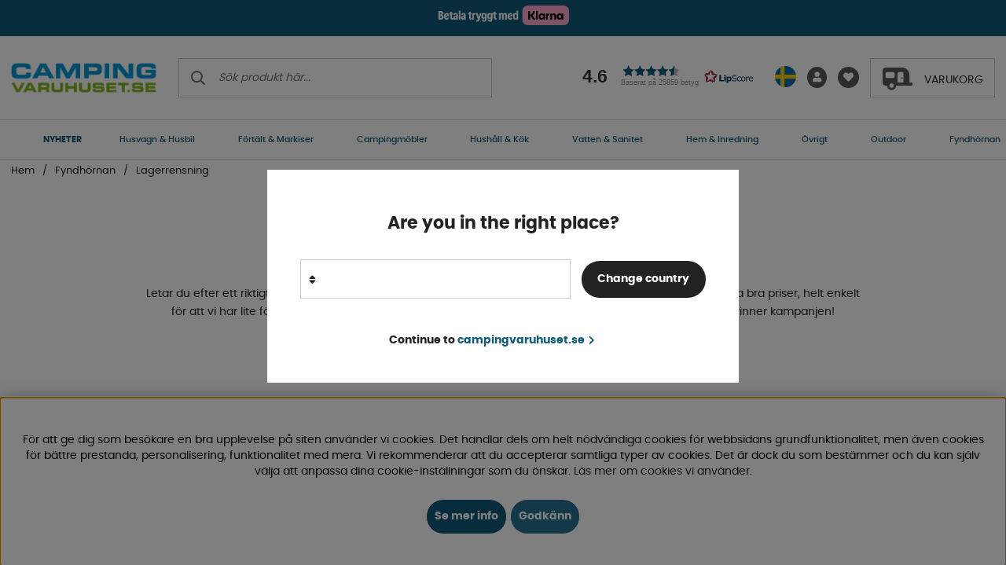

--- FILE ---
content_type: text/css; charset=utf-8
request_url: https://www.campingvaruhuset.se/themes/camping/design/css/air_artgroup-min.css?44
body_size: 1595
content:
.breadcrumbs{text-align:left}.ArtgrpHeader{position:relative;padding:0;padding-top:1em;padding-bottom:1em}.ArtgrpHeader .ArtgrpHeadline h1{text-transform:uppercase}.ArtgrpText{margin:auto}.read-more span{display:none}.article:empty{display:none}.Toplist,.Topoffer{text-align:left}.subcategories li{padding:0;margin:0}.subcategories li a{text-transform:uppercase;font-weight:700;font-size:0.9em;margin:0.5em;padding:0.5em 1em 0.4em;background:var(--base-background2);display:flex}.subcategories li a:hover{background:var(--theme-background2);color:var(--theme-color2)}.subcategories li.active_child>a,.subcategories li.is_active>a{display:none}.ArtgrpFooter .subcategories .child-ul{display:flex;flex-wrap:wrap;justify-content:center}.ArtgrpFooter .subcategories li{min-width:45vw}.ArtgrpFooter .subcategories li a{justify-content:center;text-align:center;margin-top:1em;margin-left:0.5em!important;margin-right:0.5em!important}.Sortera .ValjSortordning{flex-direction:column;padding:1em 2em}.sort_selected,.ValjSortordning span.active{font-weight:700}.Artgrp_VisaFler.col-xs-12{margin-top:calc(var(--gutter) * 2);text-align:center}.Artgrp_VisaFler>span,.Artgrp_VisaFler a{font-size:0.7rem;padding:0.1rem 0.5rem 0;color:var(--lowlight-color1);border-radius:0}.Artgrp_VisaFlerArtiklar_Markerad,.Artgrp_VisaFler a:hover{background:var(--base-background2)}.Sortera select{border:none;text-align:right;background:url(/themes/camping/design/bilder/pil.svg);background-repeat:no-repeat;background-size:14px;background-position:left 60px center;height:40px;padding:0}.Sortera select:before{content:"\f078";padding-left:10px;float:right;font-family:"Font Awesome 5 Pro"}.ValjSortordning a{line-height:200%}.ProductColumn{position:relative}.page_nr{position:absolute;top:calc(var(--gutter) * -3);left:0}.Bottom_Artgrptext{display:flex;flex-direction:row}.BArtgrptext,.BArtgrptext .ArtgrpText{text-align:left;margin:0;padding:0}@media screen and (min-width:62.01em){.ArtgrpFooter .subcategories .child-ul{justify-content:flex-end}.ArtgrpFooter .subcategories li{min-width:20vw}}@media screen and (min-width:1400px){.ArtgrpFooter .subcategories li{min-width:330px}}@media screen and (min-width:48.01em){.ArtgrpHeader{margin-bottom:var(--gutter)}.ArtgrpHeader>img{position:absolute;top:0;left:-1em;max-height:unset;max-width:unset;z-index:-1;width:calc(100% + 2em);height:100%;object-fit:cover}.ArtgrpHeader,.subWrap{z-index:1}.sortfilterbuttons{position:relative}.number_total{order:1}.filterknapp_wrapper,.sort-showmore,.Sortera{order:2}.sort-showmore.desktop-lg{display:flex!important;justify-content:flex-end;border-radius:0;background:var(--base-background1);color:var(--base-color1);position:relative;height:auto;width:fit-content;margin-left:auto;text-align:right}.sort-showmore.desktop-lg::before{display:block;font-family:"Font Awesome 5 Pro";content:"\f078";pointer-events:none;color:var(--base-color2);font-size:12px;position:relative;top:4px;padding-right:8px;line-height:14px}.sort-showmore.desktop-lg{font-weight:400;font-size:1em;padding-right:0}.sort-showmore.desktop-lg.btn:hover{filter:brightness(1);opacity:0.8}.Sortera.canvas-right-module{position:absolute;top:3em;right:0;height:max-content;max-height:0;width:auto;transform:translateX(0);box-shadow:var(--box-shadow1);border:0;border-color:#fff;transition:all 0.3s}.Sortera.canvas-right-module.active{max-height:500px;border:1px solid var(--border-color1)}.Sortera.canvas-right-module .close-header,.Sortera.canvas-right-module .close-header span{font-size:0;height:0;margin:0;line-height:normal;display:none}.Sortera.canvas-right-module .close-header::after{left:unset;right:0;font-size:1.2rem;padding:calc(var(--gutter) * 0.5);width:2rem}.Sortera.canvas-right-module .ValjSortordning{padding:0.6em 1.2em 0.2em 1.2em}.ArtgrpFooter{margin-top:9em;margin-bottom:9em}.subcategories ul{flex-wrap:wrap;justify-content:center}}@media screen and (max-width:48em){.ArtgrpHeadline{margin:10px auto 25px}.ArtgrpHeadline h1{margin-bottom:0}.ArtgrpHeader img{display:none}.read-more span.active{display:block;cursor:pointer;font-weight:600;font-size:12px;text-transform:uppercase;position:relative}.more.active{margin-top:10px}.read-more .more.active:before{content:"";-webkit-box-shadow:0 16px 60px rgb(0 0 0 / 5%);-moz-box-shadow:0 16px 60px rgba(0,0,0,.05);box-shadow:0 16px 60px rgb(0 0 0 / 5%);width:100%;position:absolute;height:25px;left:0;right:0;margin-top:10px;top:-45px;background:linear-gradient(358deg,#fbfbfb 0%,rgba(255,255,255,0) 95.19%)}.ArtgrpText{position:relative;line-height:21px;display:-webkit-box;-webkit-line-clamp:2;-webkit-box-orient:vertical;overflow:hidden;text-overflow:ellipsis}.ArtgrpText.active{-webkit-line-clamp:unset}.filterknapp_wrapper{width:max-content;margin-right:var(--gutter)}.Sortera.canvas-right-module{background:var(--base-background2)}.ValjSortordning a{font-size:1.2em}.subWrap{width:calc(100% + var(--gutter))}.subcategories{display:flex;flex-direction:row;width:100%;overflow-x:scroll;padding:0}.subcategories li{white-space:nowrap}.subcategories li:first-child a{margin-left:0}.subcategories li a{margin-bottom:0}.Bottom_Artgrptext{flex-direction:column}}


--- FILE ---
content_type: text/css; charset=utf-8
request_url: https://www.campingvaruhuset.se/themes/camping/design/css/air_afterload-min.css?44
body_size: 5341
content:
.cm_content_wrapper ul{padding-left:30px!important}.cm div:not(.cm-img-txt)>h2,.cm-btn-showmore{text-align:inherit!important}html[class*="modal-open"]{height:calc(var(--window-inner-height) - 1px)}body[class*="modal-open"]{overflow-y:hidden;-webkit-overflow-scrolling:touch}body[class*="modal-open"]{overflow-y:hidden}@media screen and (min-width:48.01em){body.modal-open-right-sort{overflow-y:auto}}.canvas-module.active,.canvas-module-xs.active{display:block}.canvas-right-module.active,.canvas-left-module.active,.canvas-right-module-xs.active,.canvas-left-module-xs.active,.canvas-left-module-xs.active.main-menu{-webkit-transform:translateX(0);transform:translateX(0)}.fa-circle-info:before{content:'\f05a'}body.priceinfo-modal-open #dimmer.active{display:block}.price-history-lowest-price:empty + .price_info_trigger,.price-history-lowest-price{display:none}.price_info_area .price-history-lowest-price{display:initial}.mask:after{content:'';display:block;top:0;left:0;width:100%;height:100%;background:rgba(0,0,0,0.04);position:absolute;pointer-events:none}#dimmer,.overlay{background:rgba(0,0,0,0.5);width:100%;height:100%;position:fixed;top:0;left:0;opacity:0;pointer-events:none;z-index:-1}#dimmer.active,.overlay.active,body[class*='modal-open'] #dimmer{z-index:60;opacity:1;pointer-events:initial}body.modal-open-right-sort #dimmer{background:rgba(0,0,0,0)}.btn,.btn a,.Knapp_Generell a,.buy-button,.info-link,input[type='button'],.Checkout a,.Knapp_Kop a,.Knapp_Kop2,button,.utlamningsstalle a,.PT_btn a,.secbutton,.secbutton a{text-align:center;font-weight:700;width:100%;display:inline-block;border-radius:var(--border-radiusbtn);cursor:pointer;padding:.5em 1em;padding:calc(var(--gutter)/2) var(--gutter);border:0}.btn a,.secbutton a{padding:0}.do_more #more_of_it{text-align:center;font-weight:700;background:var(--base-color1);color:var(--base-background1);margin:10px auto;width:40%;cursor:pointer;display:inline-block;padding:.5em 1em;padding:var(--gutter);border-radius:30px}.do_more #more_of_it:hover{filter:brightness(1);background:var(--cta-background2);color:var(--cta-color2)}.cm-img-cta a{border-radius:var(--border-radius2)}.btn-xs,.btn-xs.btn,.utlamningsstalle a{padding:.33em;padding:calc(var(--gutter)* 0.33);padding-left:calc(var(--gutter) * 0.66);padding-right:calc(var(--gutter) * 0.66)}.btn-sm,.btn-sm.btn{padding:.5em;padding:calc(var(--gutter) * 0.5);padding-left:var(--gutter);padding-right:var(--gutter)}.btn-md,.btn-md.btn,.do_more #more_of_it,#SubmitFalt .buy-button{padding:calc(var(--gutter) * 0.8);padding-left:var(--gutter);padding-right:var(--gutter)}.btn-lg,.btn-lg.btn{padding:calc(1.2*var(--gutter));padding-left:calc(var(--gutter) * 1.6);padding-right:calc(var(--gutter) * 1.6)}.btn-xs.btn,.btn-sm.btn,.btn-md.btn,.btn-lg.btn{border-radius:var(--border-radius1)}.btn-xs.btn a,.btn-sm.btn a,.btn-md.btn a,.btn-lg.btn a{padding:0}.btn-auto,.Knapp_Visa_Onskelista_Tabell,.Knapp_Kop a,.Knapp_Kop2,.secbutton{width:auto}.do_more{text-align:center}.btn,.btn a,.info-link,.Knapp_Generell a,button,.utlamningsstalle a,.btn-xs,.btn-sm,.btn-md,.btn-lg,.btn-xs a,.btn-sm a,.btn-md a,.btn-lg a,.secbutton,.secbutton a{background:var(--cta-background1);color:var(--cta-color1)}.btn.cta-primary,.btn.cta-primary a,.buy-button,input[type='button'],.Checkout a,.Knapp_Kop a,.Knapp_Kop2,.popped_img #popped_img_close,.PT_btn a{background:var(--cta-background1);color:var(--cta-color1)}.buy-button{position:relative}.buy-button .feedback{display:none}.buy-button .label{font-size:0}.buy-button[data-state='default'] .label{font-size:1rem}.buy-button:not([data-state='default']) .label:before{content:attr(data-default);color:transparent;font-size:1rem}.buy-button:not([data-state='default']) .label:after{font-family:"Font Awesome 5 Pro";position:absolute;transform:translate(-50%,-50%);top:50%;left:50%;line-height:normal;font-size:1rem;color:var(--cta-color1)}.buy-button[data-state='processing'] .label:after{content:'\f1ce';transform:none;-webkit-animation:air-loading 1s linear infinite;animation:air-loading 1s linear infinite;margin:-.5rem 0 0 -.5rem}.buy-button[data-state='success'] .label:after{content:'\f00c'}.buy-button[data-state='error'] .label:after{content:'\f321'}@media screen and (max-width:75em){.PT_Wrapper .PT_btn .buy-button,.buy-button[data-state='default'] .label,.buy-button:not([data-state='default']) .label:before,.buy-button:not([data-state='default']) .label:after{font-size:0.8rem}}.close-header{display:-webkit-box;display:-moz-box;display:-ms-flexbox;display:-webkit-flex;display:flex;align-content:space-between;height:50px;line-height:50px}.close-header span{text-align:center;position:relative;top:3px}.close-header,.close-header i{background:var(--base-background1);color:var(--base-color1)}.close-header span,.close-header::before,.close-header i{flex:1}.close-header::before,.close-header i{padding-left:var(--gutter)}.close-header::after{font-family:"Font Awesome 5 Pro";content:"\f00d";font-size:1.4em;text-align:center;background:var(--base-background1);cursor:pointer;width:50px}.canvas-right-module .close-header::after{position:absolute;top:0;left:0}.close-header::before,.close-header::after{font-size:1.6em}@media screen and (max-width:48em){.close-header{height:calc(30px + 2em);height:calc(30px + var(--gutter)*2);position:relative;line-height:calc(30px + 2em);line-height:calc(30px + var(--gutter)*2)}.close-header:after{position:absolute;top:0;bottom:0;right:0;width:calc(30px + 2em);width:calc(30px + var(--gutter)*2)}}.btn,.buy-button,input[type='button'],button,.info-link,.do_more #more_of_it,.Knapp_Generell a,.Checkout a,.Knapp_Kop a,.Knapp_Kop2,input,select,textarea,.Artgrp_VisaFler a:hover,.PT_btn a,.subWrap li a,.filterbanner em,.matched-group-title,.secbutton{transition:200ms ease-in-out all}.canvas-right-module,.canvas-left-module,.canvas-right-module-xs,.canvas-left-module-xs,.canvas-left-module-xs.main-menu{transition:-webkit-transform 0.5s;transition:transform 0.5s}@media screen and (min-width:48.01em){.hoverBrightness a,.btn,.buy-button,input[type='button'],button,.info-link,.Checkout a,.Knapp_Kop a,.Knapp_Kop2,.Knapp_Generell a,.utlamningsstalle a,.wlprod .fa-heart,.secbutton{transition:200ms ease-in-out filter}.hoverBrightness a:hover,.btn:hover,.buy-button:hover,input[type='button']:hover,button:hover,.info-link:hover,.Checkout a:hover,.Knapp_Kop a:hover,.Knapp_Kop2:hover,.Knapp_Generell a:hover,.utlamningsstalle a:hover,.wlprod .fa-heart:hover,.secbutton:hover{filter:brightness(0.80)}.hoveropacity a,.TxtWrap .Sub,.TxtWrap .Add,.TxtWrap .Rem,a.Din_Sida_Order_ID{transition:200ms ease-in-out opacity}.hoveropacity a:hover,.TxtWrap .Sub:hover,.TxtWrap .Add:hover,.TxtWrap .Rem:hover,a.Din_Sida_Order_ID:hover{opacity:0.7}.btn.cta-primary,.btn.cta-primary a,.buy-button,input[type='button'],.Checkout a,.Knapp_Kop a,.Knapp_Kop2,.close-header::after,.popped_img #popped_img_close{transition:200ms ease-in-out all}.btn.cta-primary:hover,.btn.cta-primary a:hover,.buy-button:hover,input[type='button']:hover,.Checkout a:hover,.Knapp_Kop a:hover,.Knapp_Kop2:hover,.close-header:hover::after,.popped_img #popped_img_close:hover,.PT_btn a:hover{filter:brightness(1);background:var(--cta-background2);color:var(--cta-color2)}}input:not([type='range']):not([type='color']),select,textarea,button{-webkit-appearance:none;-moz-appearance:none;-webkit-box-shadow:none;appearance:none;outline:none;box-shadow:none;font-size:inherit;font-family:inherit}input:not([type='button']):not([type='submit']):not([type='reset']):not([type='file']):not([type='color']):not([type='range']):not(#sokterm),select,textarea,.select-ul-li:not(.xs-dd):not(.ValjSortordning),.select-ul-li ul,.select-ul-li-dd,.variant-select-dd{border:1px solid var(--border-color1);border-radius:var(--border-radius2);padding:0 var(--gutter);background:var(--base-background1);color:var(--base-color1)}input:not([type='checkbox']):not([type='radio']):not([type='button']):not([type='submit']):not([type='reset']):not([type='file']):not([type='color']):not([type='range']):not(#sokterm),select,.select-ul-li span.active,.variant-select-label{line-height:2.5em;height:2.5em;line-height:calc(var(--gutter)*2.5);height:calc(var(--gutter)*2.5)}textarea{padding:var(--gutter)}.select-wrapper,.select-ul-li,.variant-select{display:inline-block;position:relative;width:100%}.select-ul-li.xs-dd,.ValjSortordning{width:auto}.select-ul-li.xs-dd .active{padding-right:3em;padding-right:calc(var(--gutter)*3);padding-left:var(--gutter)}.ValjSortordning .active{padding-right:3em;padding-right:calc(var(--gutter)*2);padding-left:var(--gutter)}.select-wrapper{padding:0;background:var(--base-background1);color:var(--base-color1)}.select-wrapper::after,.select-ul-li::after,.variant-select::after{font-family:"Font Awesome 5 Pro";font-weight:600;content:"\f078";position:absolute;top:0;line-height:2.5em;line-height:calc(var(--gutter)*2.5);right:var(--gutter);pointer-events:none;color:var(--base-color2)}.select-ul-li span.active,.variant-select-label{pointer-events:none}select{padding-right:3em;padding-right:calc(var(--gutter)*3);position:relative;cursor:pointer;width:100%!important}.select-wrapper>select{background-color:transparent}input:not([type='button']):not([type='submit']):not([type='reset']):not([type='file']):not([type='color']):not([type='range']):not(#sokterm):focus,select:focus,textarea:focus,button:focus,.select-ul-li.open,.variant-select.open{outline:none;border-color:var(--border-marked)}input[type='checkbox'],input[type='radio']{height:1.2rem;width:1.2rem;padding:0!important;margin:0 5px 0 0;cursor:pointer;border-radius:3px!important;position:relative;top:3px;border-color:var(--border-marked)!important;line-height:1.1rem}input[type='radio']{border-radius:100%!important}input[type='checkbox']:checked{background:linear-gradient(#585858,#585858) content-box,linear-gradient(#ffffff,#ffffff) padding-box!important}input[type='checkbox']:checked::before,input[type='radio']:checked::before{font-family:"Font Awesome 5 Pro";content:"\f00c";position:absolute;top:0;left:3px;right:3px;bottom:0;color:var(--base-background1);font-size:0.8em;font-weight:900}input[type='radio']:checked{background:radial-gradient(circle,#585858 100%,rgba(0,0,0,0) 5%) content-box,linear-gradient(#ffffff,#ffffff) padding-box!important}input::placeholder,textarea::placeholder{font-style:italic}.select-ul-li,.variant-select{cursor:pointer;position:relative}.select-ul-li ul,.select-ul-li-dd,.variant-select-dd{margin:0;position:absolute;top:calc(100% + 1px);left:-1px;width:calc(100% + 2px);display:none;box-shadow:var(--box-shadow1);background:var(--base-background1);color:var(--base-color1);max-height:300px;min-width:200px;overflow:auto;text-align:left}.select-ul-li.open ul,.select-ul-li.open .select-ul-li-dd,.variant-select.open .variant-select-dd{display:block;z-index:3}.select-ul-li li{list-style:none;line-height:2em}.end-xs .select-ul-li ul,.end-xs .select-ul-li-dd{left:initial;right:0}.ValjSortordning:after{right:0}.label{display:block;font-weight:700}.Kontaktform input:not([type='checkbox']),.Kontaktform textarea{width:100%}@media only screen and (min-width:48em){.ul-padding ul{display:block;list-style-type:disc;margin-block-start:1em;margin-block-end:1em;margin-inline-start:0;margin-inline-end:0;padding-inline-start:40px}td,tr{text-overflow:ellipsis;white-space:normal}}a[onmouseover*="overlib"]{pointer-events:none}img[alt="space"]{display:none}.pointer{cursor:pointer}hr{border:var(--border-std);border-color:var(--border-color1)}.tooltip{position:relative}.tooltip .tooltiptext{width:max-content;background-color:var(--base-background3);color:var(--base-color1);text-align:center;font-size:0.8em;text-transform:uppercase;letter-spacing:0.7px;padding:0.3em 0.7em 0;visibility:hidden;position:absolute;bottom:100%;left:0;right:0;margin:0 auto;z-index:1}.tooltip:hover .tooltiptext{visibility:visible}.cm_article_wrapper h2 + .PT_Wrapper_All{margin-top:calc(var(--gutter)*-1)}#mypages-container table{max-width:100%;overflow-x:auto;display:block}#mypages-container tbody{width:100%;display:table}#mypages-container tr,#mypages-container td{text-overflow:ellipsis;white-space:normal}#mypages-container table[bgcolor="#BBBBBB"]{background-color:var(--base-background2)!important}#mypages-container tr[bgcolor="#DDDDDD"],#mypages-container td[bgcolor="#DDDDDD"]{background-color:var(--base-background3)!important}@media only screen and (max-width:48em){#mypages-container td{padding:3px;font-size:1em}}#Adressblock{width:100%!important;text-align:left}#Adressblock2 .Snabbkassa_Kundfalt_Marginal>*:not(img):not([type=checkbox]){width:100%!important}#Adressblock2 .Snabbkassa_Kundfalt_Marginal>input[type=checkbox]:not(img){width:16px!important}.Pnr_Tabell{position:relative}.Pnr_Tabell,.Pnr_Tabell tbody,.Pnr_Tabell tr,.Pnr_Tabell td,.Pnr_Tabell input{width:100%;display:inline-block}.Pnr_Tabell td:nth-child(2){display:none}.Pnr_Tabell * img{width:auto;position:absolute;right:0}#AdressblockLoggain .Snabbkassa_Kundfalt_Marginal,#AdressblockLoggain label{display:block!important}#AdressblockLoggain.Snabbkassa_Kundfalt_Marginal{margin-bottom:0}#Adressblock .LankLoggain{width:100%;display:inline-block}#Adressblock i,#AdressblockLoggain i,#AdressblockPaminnare i{font-style:normal}#AdressblockLoggain .AdessblockPaminnare,#AdressblockLoggain .AdressblockAngeAdress{display:block;float:left}#Adressblock #LankKassanAngeAdress{margin:10px 0 0 0!important}#Adressblock>table{padding:0!important;border:none!important;position:relative;height:35px!important;display:table}.AdessblockPaminnare,.AdressblockAngeAdress{margin-top:0;margin-right:10px}#SKM_Kund_ID label:after{content:":";margin-right:5px}.Snabbkassa_Kundfalt_Marginal:not(.Avtal),#SKM_PNr{position:relative;display:block!important}#SKM_PNr label,.Snabbkassa_Kunduppgift_Etiketter{font-size:0.9em;margin-bottom:0.5rem}#SKM_PNr+table{position:relative}#SKM_PNr+table tr td:nth-child(2){display:none}#SKM_PNr+table *:not(img){width:100%}#SKM_PNr+table img[name*="Profilstatus_PNr"]{position:absolute;right:0;top:-20px;bottom:unset;margin:auto}.Snabbkassa_Kundfalt_Marginal.SKM_PNr{margin-bottom:var(--gutter)}#LankAdressblockAnvnamn,#LankAdressblockLeveransadress,#LankAdressblockOvrigt{display:-webkit-box!important;display:-moz-box!important;display:-moz-box!important;display:-ms-flexbox!important;display:-webkit-flex!important;display:flex!important}#LankAdressblockAnvnamn b,#LankAdressblockLeveransadress b,#LankAdressblockOvrigt b{order:1;margin-top:calc(var(--gutter)*2);margin-bottom:calc(var(--gutter)/2);font-size:1.2em}#LankAdressblockAnvnamn label,#LankAdressblockLeveransadress label,#LankAdressblockOvrigt label{order:2}#Adressblock2 .Snabbkassa_Kundfalt_Marginal{-webkit-box-align:center;-ms-flex-align:center;align-items:center}#Adressblock2 .Snabbkassa_Kundfalt_Marginal>img{width:auto;position:absolute;right:0;top:0;margin:auto}#Adressblock2 .Snabbkassa_Kundfalt_Marginal>img:after{font-family:"Font Awesome 5 Pro";content:"\f005"}.Avtal{position:relative}#Adressblock2 .Snabbkassa_Kundfalt_Marginal.Avtal *{width:auto!important;right:auto}#Adressblock2 .Snabbkassa_Kundfalt_Marginal.Avtal input{width:1em!important}#Adressblock2 .Snabbkassa_Kundfalt_Marginal.Avtal label:first-child{display:none}.Avtal img{position:relative!important;margin-left:10px!important}input.KundprofilFaltFEL:not([type='button']):not([type='submit']):not([type='reset']):not([type='file']):not([type='color']):not([type='range']):not(#sokterm){border:1px solid var(--danger-color)}.AndraLosen{text-decoration:underline}@media only screen and (min-width:48em){#Adressblock{width:650px!important;margin:0}}@media only screen and (max-width:48em){#Adressblock2{width:100%}#Adressblock2{font-size:0.8rem}}.AndraLosen{text-decoration:underline}.Minsida_aterstall_tabell tr{display:flex;flex-direction:column;align-items:start}.Minsida_aterstall_tabell input{margin-bottom:var(--gutter)}.Minsida_aterstall_losenord,#changePasswordFailure{background:var(--base-background1);border-radius:var(--border-radius1);padding:var(--menu-gutter);max-width:1280px;margin:0 auto}.Minsida_aterstall_losenord .Knapp_Generell_Tabell a{margin-bottom:0}@media screen and (max-width:48em){.Tabell_Dinsida_UppdLosen>tbody>tr{display:-webkit-box;display:-moz-box;display:-ms-flexbox;display:-webkit-flex;display:flex;-webkit-box-orient:vertical;-webkit-box-direction:normal;-ms-flex-direction:column;flex-direction:column}.Minsida_aterstall_losenord table{width:100%}.Minsida_aterstall_losenord table tbody>tr{display:-webkit-box;display:-moz-box;display:-ms-flexbox;display:-webkit-flex;display:flex;-webkit-box-orient:vertical;-webkit-box-direction:normal;-ms-flex-direction:column;flex-direction:column}.Minsida_aterstall_tabell td{display:block}#emailCodeSent table{width:100%}#emailCodeSent td,#emailCodeSent input{width:100%;display:block}#emailCodeSent .Knapp_Generell_Tabell{margin-top:var(--gutter)}.DS_OL_Table_Knappar td{display:block;width:100%}}.DS_OL_Table_Varukorg_Artiklar td:first-of-type input[type="text"]{min-width:35px}.DS_OL_Table_Wrap tr:nth-child(even) td,.DS_OL_Table_Wrap tr td{background:#fff}.DS_OL_Table_Knappar tbody tr{display:-webkit-box;display:-moz-box;display:-ms-flexbox;display:-webkit-flex;display:flex;-webkit-flex-wrap:wrap;-ms-flex-wrap:wrap;flex-wrap:wrap}@media screen and (max-width:48em){.Presentkort table{width:100%}.Presentkort table.PS_Tabell td:first-child{width:100%;text-align:center}.Presentkort table.PS_Tabell tr{display:flex;flex-wrap:wrap;justify-content:center}}#dialogruta{position:fixed;max-height:500px;max-width:500px;height:fit-content;text-align:left;top:0;margin:auto;left:0;bottom:0;z-index:61;background:var(--base-background1);border:var(--border-std);right:0;visibility:hidden;padding:calc(var(--gutter)*2)}#dialogruta h1{margin-top:0;margin-top:0;font-size:18px}#dialogruta h1 img{display:none}#dialogruta a:last-child{background:var(--base-background6);color:var(--base-color6);line-height:35px;display:block;padding:0 10px;text-transform:uppercase;font-size:12px;font-weight:700;text-align:center}.Snabbkassa_Varukorg_Tabell_Rad td.MS_Bild{position:relative;width:104px;padding:2px;height:104px;display:flex;align-items:center;align-content:center;justify-content:center}.Snabbkassa_Varukorg_Tabell_Rad td.MS_Beskr{align-items:center;padding:5px 0 5px 10px;flex:1}.Snabbkassa_Varukorg_Tabell_Rad td.MS_Beskr a{margin:0 20px 0 0;display:-webkit-box;-webkit-line-clamp:3;-webkit-box-orient:vertical;overflow:hidden;text-overflow:ellipsis;padding:var(--gutter)}.Snabbkassa_Varukorg_Tabell_Rad td.MS_Pris{display:-webkit-box;display:-moz-box;display:-ms-flexbox;display:-webkit-flex;display:flex;-webkit-flex-wrap:wrap;-ms-flex-wrap:wrap;flex-wrap:wrap}.Snabbkassa_Varukorg_Tabell_Rad td.MS_Pris .pris_kassan{display:inline-block;-webkit-align-self:flex-end;-ms-flex-item-align:end;align-self:flex-end;position:absolute;right:0;top:50px}.Snabbkassa_Varukorg_Tabell_Rad td.MS_Pris .remove-it{width:100%;-webkit-order:-1;-ms-flex-order:-1;order:-1;display:inline-block}@media screen and (max-width:48em){tr.Snabbkassa_Varukorg_Tabell_Rad{padding-bottom:calc(var(--gutter) * 2)}.Snabbkassa_Varukorg_Tabell_Rad td.MS_Bild{width:70px;padding:2px;height:70px}.Snabbkassa_Varukorg_Tabell_Rad td.MS_Bild a,.Snabbkassa_Varukorg_Tabell_Rad td.Antal,.Snabbkassa_Varukorg_Tabell_Rad td.Rabatt,.Snabbkassa_Varukorg_Tabell_Rad td.Pris{height:68px}.Snabbkassa_Varukorg_Tabell_Rad td.MS_Bild a{background:var(--base-background1)}.Snabbkassa_Varukorg_Tabell_Rad .MS_Beskr{font-size:12px;margin:0;padding:0}}a#to-top-link{position:fixed;top:unset;left:unset;right:0;bottom:0;z-index:3;font-size:16px;margin:calc(var(--gutter) * 1.4);padding:4px 10px;text-align:center;display:inline-block;opacity:0;color:var(--theme-color2);background:var(--theme-background2);border:1px solid #81818133;border-radius:50%;transition:opacity 400ms}.footer{color:var(--theme-background1);background:var(--theme-color1)}.footerInner{position:relative}.footerImg{position:absolute;bottom:0;left:var(--gutter)}.footer a:not(.btn){color:var(--theme-background1)}.footer b,.footer strong{font-size:2em;margin-bottom:0;text-transform:uppercase}.footer ul,.footer p,.footer nav{margin-top:0}.footer .menu li a{padding:0}.footerNews{position:relative;z-index:1}.footerNews form{padding-top:calc(var(--gutter) * 4);padding-bottom:calc(var(--gutter) * 4);padding-left:var(--gutter);padding-right:var(--gutter);margin:0 auto;max-width:600px;text-align:center}.footer .footerNews strong{margin:0}.footer .footerNews strong,.footerNews p{font-size:1.2em;text-shadow:0 0 5px #262626d1}.footerNews input{background-color:#ffffffd9!important}.footerNews input:hover,.footerNews input:focus{background-color:#ffffff!important;border-color:#ffffff!important}.footerNews .btn{border-radius:0;padding:5px var(--gutter) 2px;height:calc(var(--gutter)*2.5)}.footerNews .imgWrapper{position:absolute;top:0;left:0;right:0;bottom:0;width:100%;height:100%;z-index:0;z-index:-1;background-color:#3b8191}.footerNews img{width:100%;height:100%;object-fit:cover;object-position:60% 0%;pointer-events:none}.footerContact a.gutter-md-B{display:inline-block}.footerInfo{position:relative}.footerInfo li:not(.login)::before{font-family:"Font Awesome 5 Pro";content:"\f054"}.footerInfo li::before,.footerInfo li i,.footerContact i{font-size:0.8em;padding:0.2em}@media only screen and (min-width:62.1em){.footerInfo{order:3}.footerContact{order:4}.footerDesc{order:2}.footerNews{order:1;margin-bottom:calc(var(--gutter) * 3)}.footerPay{order:5}.footerInfo .inloggning{transition:200ms ease-in-out opacity}.footerInfo .inloggning:hover{opacity:0.7}}@media only screen and (max-width:75em){.footerImg{top:0;right:var(--gutter);left:unset;bottom:unset;max-width:60px}}@media only screen and (max-width:380px){.footer b,.footer strong{font-size:1.5em}}.country_select_list{list-style:none}.country_select_list a{display:flex;align-items:center;font-size:1.2em;margin-bottom:calc(var(--gutter) * 0.5)}.country_select_list img{width:35px;height:35px;border-radius:50%;margin-right:var(--gutter)}.preloader{display:none}.styledScrollbar{}.styledScrollbar::-webkit-scrollbar{width:10px;height:10px}.styledScrollbar::-webkit-scrollbar-track{background:var(--base-background1)}.styledScrollbar::-webkit-scrollbar-thumb{background:#dee2e4;border-radius:0;border:1px solid #fcfcfc}.styledScrollbar::-webkit-scrollbar-thumb:hover{background:#b0bec5;background:var(--base-background6)}.Upsales{min-width:800px;min-height:600px;padding:2em 1em}.Upsales button.secbutton{background:var(--theme-background2);color:var(--theme-color2);float:left;text-transform:uppercase}.Upsales button.secbutton i{margin-left:5px}.Upsales .Checkout{float:right;margin:0}.Upsales .Checkout i{margin-right:5px}.Upsales button.secbutton,.Upsales .Checkout a{padding:0.6rem 1rem 0.5rem!important;font-size:1rem!important;line-height:1.2rem!important}.Upsales button.secbutton i,.Upsales .Checkout i{font-weight:900}.footerPayMobile{display:none}@media screen and (max-width:75em){.Upsales{min-width:unset;width:100%;min-height:60vw;padding:0 1em}.Upsales button.secbutton,.Upsales .Checkout{width:100%;display:block;margin-top:calc(var(--gutter) * 0.5)}.Upsales button.secbutton,.Upsales .Checkout a{width:100%;display:block;font-size:0.8rem!important;line-height:1rem!important}.footerPayMobile{display:block}.footerPay{display:none}}.fancybox-wrap .fancybox-skin{background:var(--base-background1)!important}.cm-form-group label{min-width:100%}.Kontaktform input[type="text"]::placeholder{overflow:visible}


--- FILE ---
content_type: text/css; charset=utf-8
request_url: https://www.campingvaruhuset.se/themes/camping/design/css/air_filter-min.css?44
body_size: 2112
content:
.elastic-search-product-results{width:100%}.filtermain{width:100%}.Filter_Titel{font-size:1.15em;font-weight:500;text-transform:uppercase;display:-ms-flexbox;display:-webkit-box;display:flex;align-items:center}.Filter_Titel .active_nbr{height:1.8em;width:1.8em;border-radius:20px;font-size:0.7em;font-weight:normal;border:var(--border-std);background:var(--base-background3);margin-left:calc(var(--gutter) * 0.5);margin-bottom:3px;justify-content:center;display:-ms-flexbox;display:-webkit-box;display:flex;-ms-flex-align:center;-webkit-box-align:center;align-items:center;-ms-flex-align:center;-webkit-box-align:center;align-items:center;padding-top:3px}.FilterWrapper{padding-bottom:var(--gutter)}.Filter_Container{border-top:var(--border-std);border-radius:var(--border-radius2);padding:calc(var(--gutter) / 2) 0;color:var(--base-color2)}.Filter_Container .f-d{color:var(--base-color1)}.Filter_Container input:checked + .f-d{font-weight:700}.Filter_Container ul{padding:0;margin:0;list-style:none;display:-ms-flexbox;display:-webkit-box;display:flex;flex-flow:wrap}.Filter_Container li{width:100%;padding:0;margin:0}.Filter_Container li:empty{display:none}.Filter_Container li ul{display:none;padding:0 0 0 var(--gutter)}.Filter_Container li ul.children{display:none;width:100%}.Filter_Container li ul.children.active{display:-ms-flexbox;display:-webkit-box;display:flex}.Filter_Container li ul.children li
.Filter_Container ul li ul li{padding-left:calc(var(--gutter) / 2)}.Filter_Container li label{cursor:pointer}.Filter_Container li.has-child>.btn-toggle-children{margin-left:auto;margin-right:var(--gutter);cursor:pointer;float:right}.Filter_Container li.has-child>.btn-toggle-children:hover{color:var(--cta-background1)}.Filter_Container li.has-child>.btn-toggle-children:after{font-family:"Font Awesome 5 Pro";font-weight:200;content:"\f078"}.Filter_Container li.has-child>.btn-toggle-children.active:after{content:"\f077"}.Filter_Container:not(.Filter_Slider_Container){display:-ms-flexbox;display:-webkit-box;display:flex;line-height:calc(var(--gutter) * 2);flex-direction:column;max-height:400px;text-align:left;padding-top:calc(var(--gutter) * 0.75);overflow:auto;position:relative}html .Filter_Container:not(.Filter_Slider_Container) input[type="checkbox"]{background:var(--base-color1)}.Filter_Container .inactive,.Filter_Container .inactive + span{opacity:0.5;pointer-events:none;cursor:pointer}.Filter_Slider .Filter_Slider_Container label{margin-bottom:5px;display:block}.Filter_Container>span:before{font-family:"Font Awesome 5 Pro";content:"\f0c8";margin-right:10px;font-weight:200;color:var(--brand-color2)}.Filter_Container>span.selected:before{font-weight:800;border-radius:2px}.Filter_Container input.disabled,.Filter_Container input.disabled + .f-d{filter:grayscale(0.7);opacity:0.7}#selected_filters{display:-ms-flexbox;display:-webkit-box;display:flex;flex-wrap:wrap}#selected_filters>span{cursor:pointer;margin:calc(var(--gutter)/4);padding:0 calc(var(--gutter) / 1);padding-right:0;height:2.4em;font-size:0.8em;color:var(--cta-color2);background:var(--cta-background2);position:relative;display:-ms-flexbox;display:-webkit-box;display:flex;-ms-flex-align:center;-webkit-box-align:center;align-items:center;border-radius:30px}#selected_filters>span span.active_filter_remove{width:2rem;color:var(--cta-color2);background:var(--cta-background2);text-align:center;margin-left:0;justify-content:center;display:-ms-flexbox;display:-webkit-box;display:flex;-ms-flex-align:center;-webkit-box-align:center;align-items:center;-ms-flex-align:center;-webkit-box-align:center;align-items:center;height:100%;position:relative;font-size:0;border-radius:30px}#selected_filters>span span.active_filter_remove:before{font-family:"Font Awesome 5 Pro";content:"\f00d";font-weight:400;font-size:0.8rem}#selected_filters .ClearFilter{width:auto;background:var(--base-color1);border-radius:0;padding:0 var(--gutter);border-radius:30px}.ClearFilter{background:var(--base-color1);color:var(--base-background1);text-transform:uppercase}.filterBy{display:block}.Filter_Slider{position:relative}.Filter_Slider .Filter_Titel{position:absolute;top:calc(var(--gutter) * 0.5);left:0}.slider-range-values{text-align:right}html[lang] .slider-range-values::after{content:"";margin-left:5px}html[lang="SV"] .slider-range-values::after{content:"kr"}html[lang="DK"] .slider-range-values::after{content:"DKK"}html[lang="NO"] .slider-range-values::after{content:"NOK"}html[lang="FI"] .slider-range-values::after{content:"";margin-left:0}html[lang="FI"] .slider-range-values::before,html[lang="EE"] .slider-range-values::before,html[lang="LV"] .slider-range-values::before,html[lang="LT"] .slider-range-values::before,html[lang="PL"] .slider-range-values::before,html[lang="DE"] .slider-range-values::before,html[lang="NL"] .slider-range-values::before,html[lang="BE"] .slider-range-values::before,html[lang="FR"] .slider-range-values::before,html[lang="ES"] .slider-range-values::before,html[lang="PT"] .slider-range-values::before,html[lang="CZ"] .slider-range-values::before,html[lang="SK"] .slider-range-values::before,html[lang="AT"] .slider-range-values::before,html[lang="SI"] .slider-range-values::before,html[lang="IT"] .slider-range-values::before,html[lang="HR"] .slider-range-values::before,html[lang="LU"] .slider-range-values::before{content:"€";margin-right:5px}.Filter_Slider .Filter_Slider_Container{font-size:0.9em;padding:var(--gutter) 0;margin-top:var(--gutter)
border-top:none;border:none}.air-slider input[type=range]{box-sizing:border-box;-webkit-appearance:none;-moz-appearance:none;appearance:none;width:100%;margin:0;padding:0 4px;overflow:hidden;border:0;border-radius:1px;outline:none;background:linear-gradient(#E7E7E7,#E7E7E7) no-repeat center;background-size:100% 4px;pointer-events:none;left:0}.air-slider input[type=range]:active,.air-slider input[type=range]:focus{outline:none}.air-slider input[type=range]::-webkit-slider-thumb{height:20px;width:20px;border-radius:20px;background-color:var(--cta-background2);position:relative;margin:5px 0;cursor:pointer;-webkit-appearance:none;appearance:none;pointer-events:all;box-shadow:0 1px 4px 0.5px rgba(0,0,0,0.25)}.air-slider input[type=range]::-moz-range-thumb{height:20px;width:20px;border-radius:20px;background-color:var(--cta-background2);position:relative;margin:5px 0;cursor:pointer;-webkit-appearance:none;appearance:none;pointer-events:all;box-shadow:0 1px 4px 0.5px rgba(0,0,0,0.25)}.air-slider input[type=range]:last-child::-webkit-slider-thumb{background-color:#EA9797}.air-slider input[type=range]:last-child::-moz-range-thumb{background-color:#EA9797}.air-slider{position:relative;height:50px}.air-slider input[type=range]{position:absolute}.air-slider input[type=range]:nth-child(1)::-webkit-slider-thumb::before{background-color:red}.air-slider input[type=range]:nth-child(2){background:none;z-index:1}.air-slider input[type=range]:nth-child(2)::-webkit-slider-thumb::before{background-color:grey}.X_of_Y>div{display:inline-block}.loadz{position:absolute;top:4px}.loadz>img{max-width:30px;display:none}.ui-widget-header{background:var(--brand-color2)}.filterbanner{position:relative}.filterbanner p{margin:0}.filterbanner strong{position:absolute;top:calc(var(--gutter) * 3);left:calc(var(--gutter) * 3);font-size:1.2em;pointer-events:none}.filterbanner em{position:absolute;left:calc(var(--gutter) * 3);right:calc(var(--gutter) * 3);bottom:calc(var(--gutter) * 3);background:var(--theme-background2);color:var(--theme-color2);font-style:normal;font-weight:600;text-align:center;padding:0.3em 0.5em 0.2em;text-transform:uppercase;border-radius:20px;pointer-events:none}.filterbanner:hover em{background:var(--base-background1);color:var(--base-color1)}.filterbanner img{width:100%}@media screen and (min-width:48.1em){.FilterColumn{padding-right:calc(var(--gutter) * 3)}.filter{box-sizing:border-box;display:-ms-flexbox;display:-webkit-box;display:flex;-ms-flex:0 1 auto;-webkit-box-flex:0;flex:0 1 auto;-ms-flex-direction:row;-webkit-box-orient:horizontal;-webkit-box-direction:normal;flex-direction:row;-ms-flex-wrap:wrap;flex-wrap:wrap;margin-right:-1rem;margin-left:-1rem}.ClearFilterWrapper{-ms-flex-preferred-size:100%;flex-basis:100%;max-width:100%}.filterbanner{padding:var(--gutter)}#selected_filters{display:none}}@media screen and (max-width:48em){.elastic-search-product-results{width:auto}.search-result-wrapper{margin:0;padding:0}.filter{margin-bottom:55px;background:var(--base-background2)}.filter>.col-xs-12{background:var(--base-background2);padding-top:var(--gutter)}.FilterWrapper .select-ul-li-dd{position:relative;max-height:initial;border:0;padding:var(--gutter) 0}.FilterWrapper.select-ul-li.open span.active{font-weight:700}.btn.filter-showmore,.btn.sort-showmore{background:var(--base-background1);color:var(--base-color2);border:var(--border-std);border-radius:0;white-space:nowrap}.btn.sort-showmore i{margin-left:5px}.btn.filter-showmore,.btn.sort-showmore,.number_total{font-size:3.6vw}.close-filter-btn{-ms-flex-align:center;-webkit-box-align:center;align-items:center;-ms-flex-pack:center;-webkit-box-pack:center;justify-content:center}.btn.filter-showmore::after{font-family:"Font Awesome 5 Pro";content:"\f1de";font-weight:normal;margin-left:5px}.select-wrapper select{font-size:16px}.btn.close-filter-btn{width:calc(100% - var(--gutter) * 2);margin:0 var(--gutter) var(--gutter)}.filtermain{min-height:calc(100vh - 250px);padding-top:var(--gutter)}}.hide-filter{display:none}


--- FILE ---
content_type: text/css; charset=utf-8
request_url: https://www.campingvaruhuset.se/themes/camping/design/css/air_varukorg-min.css?44
body_size: 1259
content:
.Varukorg.PoP .AIRvarukorg-Qty{opacity:1}.Varukorg.emptyCart .AIRvarukorg-Qty{opacity:0}.Varukorg .AIRvarukorg-Qty,.wishlist-header .pluppText{transition:300ms ease-in-out animation}.Varukorg.addedAnimation .AIRvarukorg-Qty,.wishlist-header.addedAnimation .pluppText{animation:jump 280ms infinite}@keyframes jump{0%{transform:scale(1)}45%{transform:scale(1.05)}50%{transform:scale(1.1)}60%{transform:scale(1.1)}65%{transform:scale(1.1)}70%{transform:scale(1.05)}100%{transform:scale(1)}}#AIRvarukorg-Wrap .close-header{position:relative;z-index:1;background:transparent}#AIRvarukorg-Wrap .close-header:before{top:20px;bottom:0;left:0;right:0;margin:auto;margin-left:var(--gutter);content:" ";width:30px;height:23px;max-width:30px;display:inline-block;background-image:url(/themes/camping/design/bilder/caravan-solid.svg);display:none}#AIRvarukorg-Wrap .cart-title{position:absolute;top:0;left:0;right:0;margin:0 auto;height:50px;line-height:50px}#AIRvarukorg-Wrap .RowWrap{overflow-y:auto;display:-webkit-box;display:-moz-box;display:-ms-flexbox;display:-webkit-flex;display:flex;flex-direction:column}.TxtWrap .Rem{position:absolute;right:0;top:0}.TxtWrap .Sub:before,.TxtWrap .Add:before,.TxtWrap .Rem:before{font-family:"Font Awesome 5 Pro";font-weight:500}.TxtWrap .Sub:before{content:"\f068";font-size:0.8em}.TxtWrap .Add:before{content:"\f067";font-size:0.8em}.TxtWrap .Rem:before{content:"\f00d";font-size:18px;line-height:22px}.Checkout{text-align:center;margin:0 var(--gutter)}.Checkout a{background:var(--base-color1);color:var(--base-background1);text-transform:uppercase;font-size:1.1em}.SumWrap{display:-webkit-box;display:-moz-box;display:-ms-flexbox;display:-webkit-flex;display:flex;justify-content:center;margin:0}.SumTxt{margin:0 5px}.fraktfriinformation,.BError{padding:var(--gutter)}.br-vk{display:none}.VarukorgVarum,.DescrWrap .Descr,.TxtWrap .Price{font-size:1em}.DescrWrap .Descr{font-weight:500}.SumTxt,.Sum{font-size:1.2em;font-weight:700}.TxtWrap .Price{font-weight:700;display:flex;justify-content:flex-start;align-items:flex-end;height:30px;line-height:14px}.TxtWrap .Price.price-type-campaign .price-ordinary{order:2;text-decoration:line-through;padding-left:var(--gutter)}.TxtWrap .Price .price-campaign{order:1}.TxtWrap .Rabatt,.BError{color:var(--danger-color)}.BError{font-size:0.8rem;padding-top:4em}.BWrap .Row{border-bottom:1px solid var(--base-background1);padding:1em 2em 1em}.BWrap .Row,.BWrap .Row>div{display:-webkit-box;display:-moz-box;display:-ms-flexbox;display:-webkit-flex;display:flex}.BWrap .Row a{transition:200ms ease-in-out opacity}.BWrap .Row a:hover{opacity:0.7}.BWrap .Row .Img,.BWrap .Row .Img a{display:flex;justify-content:flex-start;align-items:flex-start;padding:0}.BWrap .Row .TxtWrap{position:relative;align-items:flex-start;flex-wrap:wrap}.BWrap .Row .Img{flex:0 1 30%}.BWrap .Row .TxtWrap{flex:0 1 70%}.DescrWrap{flex:100%}.DescrWrap .Descr{max-height:23px;overflow:hidden;text-overflow:ellipsis}.TxtWrap .Price{flex:0 1 100%;text-align:left}input[type='text'].Qty{flex:0 1 100%}.TxtWrap .Sub,.TxtWrap .Add,.TxtWrap .Rem{flex:0 1 10%;text-align:center;cursor:pointer;transition:200ms ease-in-out opacity;background:var(--base-background1)}.TxtWrap .Sub,.TxtWrap .Add{display:flex;justify-content:center;align-items:center;height:30px}.TxtWrap .Sub:hover,.TxtWrap .Add:hover,.TxtWrap .Rem:hover{opacity:0.7}.TxtWrap .Sub{order:1}input[type='text'].Qty,.TxtWrap .Sub + label{order:2}.TxtWrap .Sub + label>span{display:none}.TxtWrap .Add{order:3}.TxtWrap .Rem{order:4}.TxtWrap .Price{order:5}input[type='text'].Qty{pointer-events:none;width:30px;height:30px!important;line-height:normal!important;padding:3px 0 0 0!important;margin:0 5px!important;font-size:11px;font-weight:700;text-align:center;background:var(--base-background1)!important}.BWrap{display:-webkit-box;display:-moz-box;display:-ms-flexbox;display:-webkit-flex;display:flex;flex-direction:column;height:100%}.BWrap .Footer{margin-top:auto;margin-bottom:3rem;padding-top:1rem;border-top:1px solid #f1f1f1}@media screen and (min-width:62.1em){.VarukorgVarum,.DescrWrap .Descr,.TxtWrap .Price{font-size:1.1em}.DescrWrap .Descr{max-height:26px}.TxtWrap .Price{flex:0 1 60%;text-align:right;justify-content:flex-end}input[type='text'].Qty{flex:0 1 20%}}@media screen and (max-width:62em){.BWrap .Footer{min-height:25%}}


--- FILE ---
content_type: text/css; charset=utf-8
request_url: https://www.campingvaruhuset.se/themes/camping/design/css/air_slider-min.css?44
body_size: 683
content:
.slider-wrapper{position:relative}.slider-wrapper::-webkit-scrollbar,.slider::-webkit-scrollbar{display:none;width:0;background:transparent}.slider-wrapper::-webkit-scrollbar-thumb,.slider::-webkit-scrollbar-thumb{background:#FF0000}.slider{scroll-behavior:smooth;display:flex;align-content:flex-start;justify-content:flex-start;flex-wrap:nowrap;-webkit-overflow-scrolling:touch;overflow-x:scroll;overflow-y:hidden;-ms-overflow-style:none;overflow:-moz-scrollbars-none;margin:0;gap:0;width:100%}.cm-section.full-width .slider{margin-right:0;margin-left:0;width:100%}.slider::-webkit-scrollbar{display:none}.slider>div{scroll-snap-align:start;scroll-snap-stop:always;-ms-flex:0 0 auto;padding:0 calc(var(--gutter)*0.5)}.slider-controls{position:absolute;max-width:1400px;margin:0 auto;left:0;right:0;top:36%;-webkit-transform:translateY(-50%);transform:translateY(-50%);z-index:3}.slider-controls .slider-arrow{-webkit-transform:translate(0,-50%);-ms-transform:translate(0,-50%);transform:translate(0,-50%);position:absolute;outline:none;border:none;width:37px;height:37px;padding:5px;z-index:3;font-size:14px;cursor:pointer;line-height:0;background:var(--theme-background2);text-align:center;border-radius:50%;transition:200ms ease-in-out filter;box-shadow:var(--box-shadow1)}.slider-controls .slider-prev{left:-10px}.slider-controls .slider-next{right:-10px}.finding_in_checkout .slider-controls .slider-prev{left:-13px!important}.finding_in_checkout .slider-controls .slider-next{right:-13px!important}@media screen and (max-width:48em){.no-mobile-controls .slider-controls,.slider-controls{display:none!important}.slider-wrapper .DCMyta + .slider-controls{top:26vw}.slider-controls .slider-arrow{width:35px;height:35px;min-height:35px}.slider-controls .slider-prev{left:0}.slider-controls .slider-next{right:0}.product-list .slider-controls .slider-prev{left:-16px}.product-list .slider-controls .slider-next{right:-16px}}@media screen and (min-width:48.1em){.slider.center-sm{-ms-flex-pack:center;-webkit-box-pack:center;justify-content:center}.slider-wrapper .DCMyta + .slider-controls{top:13vw}}@media screen and (min-width:1440px){.slider{width:100%;margin-left:0;margin-right:0}.cm-section.full-width .slider{margin-right:0;margin-left:0;width:100%}.slider-controls .slider-prev{left:-20px}.slider-controls .slider-next{right:-20px}}


--- FILE ---
content_type: image/svg+xml
request_url: https://www.campingvaruhuset.se/themes/camping/design/bilder/flags/at.svg
body_size: 71
content:
<svg xmlns="http://www.w3.org/2000/svg" id="flag-icon-css-at" viewBox="0 0 512 512">
  <g fill-rule="evenodd">
    <path fill="#fff" d="M512 512H0V0h512z"/>
    <path fill="#df0000" d="M512 512H0V341.3h512zm0-341.2H0V.1h512z"/>
  </g>
</svg>


--- FILE ---
content_type: image/svg+xml
request_url: https://www.campingvaruhuset.se/themes/camping/design/bilder/caravan-solid.svg
body_size: 482
content:
<?xml version="1.0" encoding="utf-8"?>
<!-- Generator: Adobe Illustrator 25.4.1, SVG Export Plug-In . SVG Version: 6.00 Build 0)  -->
<svg version="1.1" id="Lager_1" focusable="false" xmlns="http://www.w3.org/2000/svg" xmlns:xlink="http://www.w3.org/1999/xlink"
	 x="0px" y="0px" viewBox="0 0 640 485.9" style="enable-background:new 0 0 640 485.9;" xml:space="preserve">
<style type="text/css">
	.st0{fill:#585858;}
</style>
<path class="st0" d="M416,208c-8.8,0-16,7.2-16,16s7.2,16,16,16s16-7.2,16-16S424.8,208,416,208z M624,320h-48V160
	C576,71.6,504.4,0,416,0H64C28.7,0,0,28.7,0,64v256c0,35.3,28.7,64,64,64h32c0,53,43,96,96,96s96-43,96-96h336c8.8,0,16-7.2,16-16
	v-32C640,327.2,632.8,320,624,320z M192,432c-26.5,0-48-21.5-48-48s21.5-48,48-48s48,21.5,48,48C240,410.5,218.5,432,192,432z
	 M256,192c0,17.7-14.3,32-32,32H96c-17.7,0-32-14.3-32-32v-64c0-17.7,14.3-32,32-32h128c17.7,0,32,14.3,32,32V192z M448,320H320V128
	c0-17.7,14.3-32,32-32h64c17.7,0,32,14.3,32,32V320z"/>
</svg>


--- FILE ---
content_type: application/javascript; charset=utf-8
request_url: https://www.campingvaruhuset.se/themes/camping/design/script/onskelista-min.js?44
body_size: 780
content:
jQuery.noConflict();jQuery(document).ready(function($){onskelistan_init();jQuery("body").on("click",".wishlist-button",function(e){e.preventDefault();e.stopPropagation();var elem=jQuery(this);var action=onskelistan_action(elem);var laggtill=true;if(laggtill){var url=elem.attr("data-link");var artnr="";var event="";artnr=elem.attr("data-artnr");var newUrl="";var text="";var newClass="";var oldClass="";if(action==="add"){url="/shop?funk=Onskelista_Lagg_Till_Artikel_JSON&Artnr="+artnr;newUrl="/shop?funk=Onskelista_Radera_Artikel_JSON&Artnr="+artnr;text=jQuery("#removeWishlistText").val();newClass="remove";oldClass="add";event="OnskelistaTillagd";}
else{url="/shop?funk=Onskelista_Radera_Artikel_JSON&Artnr="+artnr;newUrl="/shop?funk=Onskelista_Lagg_Till_Artikel_JSON&Artnr="+artnr;text=jQuery("#addWishlistText").val();newClass="add";oldClass="remove";event="OnskelistaBorttagen";}
jQuery.getJSON(url,function(data){if(data.statuskod==="1"){localStorage.removeItem("air_wishlist");elem.attr("data-link",newUrl);elem.html(text);elem.removeClass(oldClass);elem.addClass(newClass);jQuery.getJSON('/shop?funk=Hamta_Antal_Artiklar_I_Onskelistan_JSON',function(data){if(data.status==="OK"){if(data.antal>0){jQuery(".pluppText").html(data.antal);jQuery(".wishlist-header").attr("data-count",data.antal);jQuery(".onskelista").addClass("active");}else{jQuery(".pluppText").html(data.antal);jQuery(".wishlist-header").attr("data-count",data.antal);jQuery(".onskelista").removeClass("active");}};iconAnimate();});}});}});});function onskelistan_action(elem){var url=elem.attr('data-link');if(url.match(/Onskelista_Lagg_Till/)){return"add";}else{return"remove";}}
function onskelistan_init(){if(jQuery(".wishlist-button").length){var air_wishlist=JSON.parse(localStorage.getItem("air_wishlist"));if(!air_wishlist){jQuery.getJSON('/shop?funk=Hamta_Artiklar_I_Onskelista_JSON',function(data){if(data.status==="OK"){localStorage.setItem("air_wishlist",JSON.stringify(data));var artnr=data.artnr;for(var i=0;i<artnr.length;i++){if(jQuery(".wishlist-button[data-artnr='"+artnr[i]+"']").length){jQuery(".wishlist-button[data-artnr='"+artnr[i]+"']").removeClass("add").addClass("remove");var link=jQuery(".wishlist-button[data-artnr='"+artnr[i]+"']").attr("data-link");link=link.replace("Onskelista_Lagg_Till_Artikel_JSON","Onskelista_Radera_Artikel_JSON");jQuery(".wishlist-button[data-artnr='"+artnr[i]+"']").attr("data-link",link);}}}})
.fail(function(){localStorage.setItem("air_wishlist","{}");});}
else{if(air_wishlist.artnr){var artnr=air_wishlist.artnr;for(var i=0;i<artnr.length;i++){if(jQuery(".wishlist-button[data-artnr='"+artnr[i]+"']").length){jQuery(".wishlist-button[data-artnr='"+artnr[i]+"']").removeClass("add").addClass("remove");var link=jQuery(".wishlist-button[data-artnr='"+artnr[i]+"']").attr("data-link");link=link.replace("Onskelista_Lagg_Till_Artikel_JSON","Onskelista_Radera_Artikel_JSON");jQuery(".wishlist-button[data-artnr='"+artnr[i]+"']").attr("data-link",link);}}}}}}
function iconAnimate(){jQuery(".wishlist-header").addClass("addedAnimation");window.setTimeout(function(){jQuery(".wishlist-header").removeClass("addedAnimation");},2000);};
